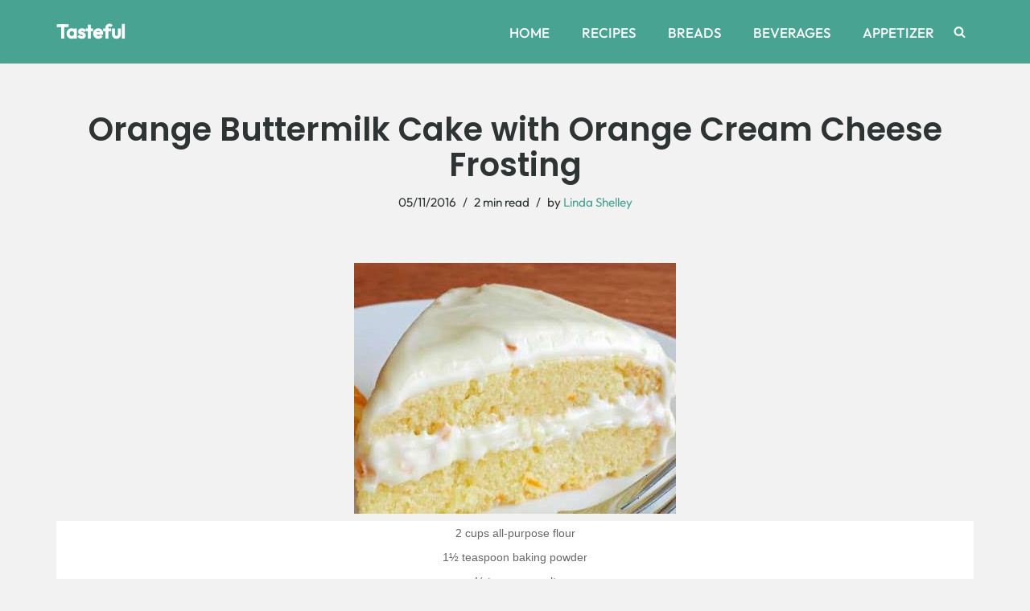

--- FILE ---
content_type: text/html; charset=utf-8
request_url: https://www.google.com/recaptcha/api2/aframe
body_size: 249
content:
<!DOCTYPE HTML><html><head><meta http-equiv="content-type" content="text/html; charset=UTF-8"></head><body><script nonce="nx7C1AKW67CeLmrET1GVmw">/** Anti-fraud and anti-abuse applications only. See google.com/recaptcha */ try{var clients={'sodar':'https://pagead2.googlesyndication.com/pagead/sodar?'};window.addEventListener("message",function(a){try{if(a.source===window.parent){var b=JSON.parse(a.data);var c=clients[b['id']];if(c){var d=document.createElement('img');d.src=c+b['params']+'&rc='+(localStorage.getItem("rc::a")?sessionStorage.getItem("rc::b"):"");window.document.body.appendChild(d);sessionStorage.setItem("rc::e",parseInt(sessionStorage.getItem("rc::e")||0)+1);localStorage.setItem("rc::h",'1769113489468');}}}catch(b){}});window.parent.postMessage("_grecaptcha_ready", "*");}catch(b){}</script></body></html>